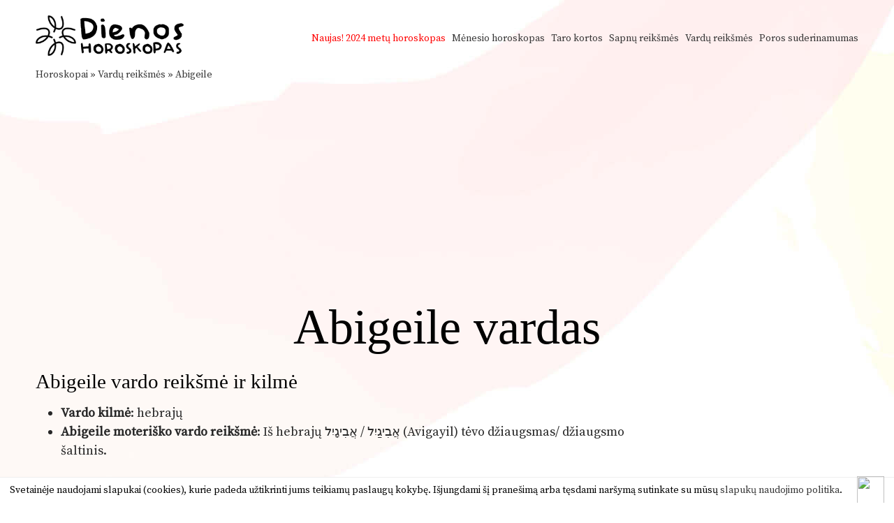

--- FILE ---
content_type: text/html; charset=UTF-8
request_url: https://www.dienoshoroskopas.lt/vardu-reiksmes/abigeile/
body_size: 6433
content:
<!DOCTYPE html>
<html lang="lt">
<head>
<title>Abigeile vardo reikšmė ir kilmė</title>
<meta http-equiv="Content-Type" content="text/html; charset=UTF-8" />
<meta name="viewport" content="width=device-width, initial-scale=1">
<link rel="stylesheet" type="text/css" href="https://www.dienoshoroskopas.lt/wp-content/themes/horotwo/style.css?1675109356"  />
<link rel="icon" href="https://www.dienoshoroskopas.lt/wp-content/themes/horotwo/favicon.ico" type="image/x-icon" />
<link href='https://fonts.gstatic.com' rel='preconnect' crossorigin>
<link href='https://fonts.googleapis.com/css?family=Source+Serif+Pro&subset=latin,latin-ext&display=swap' rel='stylesheet' type='text/css' media="print" onload="this.onload=null;this.media='all'">		

<!-- This site is optimized with the Yoast SEO plugin v9.5 - https://yoast.com/wordpress/plugins/seo/ -->
<link rel="canonical" href="https://www.dienoshoroskopas.lt/vardu-reiksmes/abigeile/" />
<meta property="og:locale" content="lt_LT" />
<meta property="og:type" content="article" />
<meta property="og:title" content="Abigeile vardo reikšmė ir kilmė" />
<meta property="og:description" content="Iš hebrajų אֲבִיגַיִל / אֲבִיגָיִל (Avigayil) [=tėvo džiaugsmas/ džiaugsmo šaltinis]." />
<meta property="og:url" content="https://www.dienoshoroskopas.lt/vardu-reiksmes/abigeile/" />
<meta property="og:site_name" content="Horoskopai šiandienai" />
<meta property="article:publisher" content="https://www.facebook.com/dienoshoroskopas" />
<meta property="article:section" content="Vardų reikšmės" />
<meta property="article:published_time" content="2020-08-28T07:00:39+00:00" />
<meta property="article:modified_time" content="2020-08-28T21:35:12+00:00" />
<meta property="og:updated_time" content="2020-08-28T21:35:12+00:00" />
<meta property="fb:app_id" content="107373562695872" />
<meta property="og:image" content="https://www.dienoshoroskopas.lt/wp-content/uploads/fb_img.png" />
<meta property="og:image:secure_url" content="https://www.dienoshoroskopas.lt/wp-content/uploads/fb_img.png" />
<meta property="og:image:width" content="1280" />
<meta property="og:image:height" content="1200" />
<meta name="twitter:card" content="summary" />
<meta name="twitter:description" content="Iš hebrajų אֲבִיגַיִל / אֲבִיגָיִל (Avigayil) [=tėvo džiaugsmas/ džiaugsmo šaltinis]." />
<meta name="twitter:title" content="Abigeile vardo reikšmė ir kilmė" />
<meta name="twitter:image" content="https://www.dienoshoroskopas.lt/wp-content/uploads/fb_img.png" />
<!-- / Yoast SEO plugin. -->

<link rel='dns-prefetch' href='//ajax.googleapis.com' />
<link rel='dns-prefetch' href='//s.w.org' />
<link rel='https://api.w.org/' href='https://www.dienoshoroskopas.lt/wp-json/' />
<link rel="alternate" type="application/json+oembed" href="https://www.dienoshoroskopas.lt/wp-json/oembed/1.0/embed?url=https%3A%2F%2Fwww.dienoshoroskopas.lt%2Fvardu-reiksmes%2Fabigeile%2F" />
<link rel="alternate" type="text/xml+oembed" href="https://www.dienoshoroskopas.lt/wp-json/oembed/1.0/embed?url=https%3A%2F%2Fwww.dienoshoroskopas.lt%2Fvardu-reiksmes%2Fabigeile%2F&#038;format=xml" />
<style>
	#category-posts-3-internal .cat-post-thumbnail .cat-post-crop img {width: 150px;}
#category-posts-3-internal .cat-post-thumbnail .cat-post-crop img {height: 150px;}
#category-posts-3-internal .cat-post-thumbnail .cat-post-crop img {object-fit: cover;max-width:100%;}
#category-posts-3-internal .cat-post-thumbnail .cat-post-crop-not-supported img {width:100%;}
#category-posts-3-internal .cat-post-thumbnail {max-width:100%;}
#category-posts-3-internal .cat-post-item img {margin: initial;}
#category-posts-3-internal .cat-post-thumbnail {float:left;}
</style>
	<meta name="TagPages" content="1.64"/>

<!-- Global site tag (gtag.js) - Google Analytics -->
<script async src="https://www.googletagmanager.com/gtag/js?id=UA-827162-10"></script>
<script>
  window.dataLayer = window.dataLayer || [];
  function gtag(){dataLayer.push(arguments);}
  gtag('js', new Date());

  gtag('config', 'UA-827162-10');
</script>
<script async src="https://pagead2.googlesyndication.com/pagead/js/adsbygoogle.js"></script>
<script>
		 (adsbygoogle = window.adsbygoogle || []).push({
			  google_ad_client: "ca-pub-5927411997384647",
			  enable_page_level_ads: true
		 });
</script>
</head>
<body>
<div id="wrapper">
<div id="header">
<div id="logo"><a href="https://www.dienoshoroskopas.lt"><img src="https://www.dienoshoroskopas.lt/wp-content/themes/horotwo/img/horotwo_03.png" alt="Horoskopai" /></a></div>

<div id="header_navi"><div class="social"><div class="fb-like" style="float:left;padding-right:.6em" data-href="http://www.dienoshoroskopas.lt" data-layout="button_count" data-action="like" data-show-faces="false" data-share="false"></div><div class="plusone" style="float:left"><!-- Pridėkite šią žymą prie antraštės arba prieš pat turinio užbaigimo žymą. -->
</div></div>

		<div class="topbar-menu">
			<div class="mobile-nav"><span id="nav-toggle" href=""><span></span></span></div>
			<ul>
				<li class="mobile_only"><a href="https://www.dienoshoroskopas.lt/">Pradžia</a></li>
				<li><span style="color:red">Naujas!</span> <a href="https://www.dienoshoroskopas.lt/2024-metu-horoskopas/" title="2024 metų horoskopas" style="color:red">2024 metų horoskopas</a></li>
				<li><a href="https://www.dienoshoroskopas.lt/menesio-horoskopas/" title="Mėnesio horoskopas">Mėnesio horoskopas</a></li>
				<li><a href="https://www.dienoshoroskopas.lt/burimas-taro-kortomis/" title="Taro kortos">Taro kortos</a></li>
				<li><a href="https://www.dienoshoroskopas.lt/sapnu-reiksmes/" title="Sapnų reikšmės">Sapnų reikšmės</a></li>
				<li><a href="https://www.dienoshoroskopas.lt/vardu-reiksmes/" title="Vardų reikšmės">Vardų reikšmės</a></li>
				<li><a href="https://www.dienoshoroskopas.lt/poros-suderinamumas/" title="Poros suderinamumas">Poros suderinamumas</a></li>
			</ul>	
		</div><!-- end topbar-menu -->

		</div><!-- end header_navi -->

</div><!-- end header -->


<!-- end else -->

<div style="clear:both"></div>


    
<div id="leftside" class="fluidwidth">
        
<div class="bread"><a href="https://www.dienoshoroskopas.lt">Horoskopai</a> » <a href="https://www.dienoshoroskopas.lt/vardu-reiksmes">Vardų reikšmės</a> » <a href="https://www.dienoshoroskopas.lt/vardu-reiksmes/abigeile/">Abigeile</a></div>
	
<div class="adsense_1">
<ins class="adsbygoogle"
     style="display:block"
     data-ad-client="ca-pub-5927411997384647"
     data-ad-slot="5937102992"
		 data-ad-format="auto"
			 data-full-width-responsive="true"></ins>
<script>
(adsbygoogle = window.adsbygoogle || []).push({});
</script>
</div>
	



<div class="header_holder">
	<h1>Abigeile vardas</h1> 
</div>

<div class="page_content">


				
	<div class="adsense_block_single">
	<ins class="adsbygoogle adslot_2"
		 style="display:block"
		 data-ad-client="ca-pub-5927411997384647"
		 data-ad-slot="5937102992"
		 data-ad-format="auto"
			 data-full-width-responsive="true"></ins>
	<script>
	(adsbygoogle = window.adsbygoogle || []).push({});
	</script>
	</div><!-- end adsense_block -->
	
	<h2>Abigeile vardo reikšmė ir kilmė</h2>

<ul>
<li><strong>Vardo kilmė</strong>: hebrajų</li>	<li><strong>Abigeile  moteriško vardo reikšmė</strong>: Iš hebrajų אֲבִיגַיִל / אֲבִיגָיִל (Avigayil) tėvo džiaugsmas/ džiaugsmo šaltinis.
</li>
	</ul>
</div>	

<div id="social"><div class="fb-like" data-href="https://www.dienoshoroskopas.lt/vardu-reiksmes/abigeile/" data-layout="standard" data-action="like" data-size="small" data-show-faces="true" data-share="true"></div></div>	

              

<div id="page_meta">
<div class='yarpp-related'>


		<div class="related_post_box">
	<h3>Taip pat skaitykite:</h3>
	<ul>
	
		<li>	<a href="https://www.dienoshoroskopas.lt/vardu-reiksmes/josif/" title="Josif - Vardų reikšmės" rel="bookmark">Josif - Vardų reikšmės</a>
	</li>
	
	
	
		<li>	<a href="https://www.dienoshoroskopas.lt/vardu-reiksmes/laurentas/" title="Laurentas - Vardų reikšmės" rel="bookmark">Laurentas - Vardų reikšmės</a>
	</li>
	
	
	
		<li>	<a href="https://www.dienoshoroskopas.lt/vardu-reiksmes/eibaras/" title="Eibaras - Vardų reikšmės" rel="bookmark">Eibaras - Vardų reikšmės</a>
	</li>
	
	
	
		<li>	<a href="https://www.dienoshoroskopas.lt/vardu-reiksmes/eigutis/" title="Eigutis - Vardų reikšmės" rel="bookmark">Eigutis - Vardų reikšmės</a>
	</li>
	
	
	
		<li>	<a href="https://www.dienoshoroskopas.lt/vardu-reiksmes/alondra/" title="Alondra - Vardų reikšmės" rel="bookmark">Alondra - Vardų reikšmės</a>
	</li>
	
	
	
		<li>	<a href="https://www.dienoshoroskopas.lt/vardu-reiksmes/selcan/" title="Selcan - Vardų reikšmės" rel="bookmark">Selcan - Vardų reikšmės</a>
	</li>
	
	
		</ul>
	</div>
</div>


</div>

<div class="post_page_search">
<h3>Ieškoti kito vardo reikšmės</h3>
<div class="cat_search">
	<form id="searchform" method="get" action="https://www.dienoshoroskopas.lt">
		<div class="field">
			<input type="submit" value="Ieškoti" />
			<span> <input type="text" name="s" id="s" placeholder="Abigeile" onfocus="this.placeholder = ''" onblur="this.placeholder = 'Abigeile' "/> <input type="hidden" name="cat" value="682"></span>
			
		</div>
	</form>
</div>
</div>



<div class="comments_holder">

<div id="adsense2">
<script async src="//pagead2.googlesyndication.com/pagead/js/adsbygoogle.js"></script>
<ins class="adsbygoogle"
     style="display:block"
     data-ad-client="ca-pub-5927411997384647"
     data-ad-slot="1822598421"
     data-ad-format="auto"
     data-full-width-responsive="true"></ins>
<script>
     (adsbygoogle = window.adsbygoogle || []).push({});
</script>
</div><!-- end adsense -->



	<h3>Lankytojų komentarai</h3>
	<div class="fb-comments" data-href="https://www.dienoshoroskopas.lt/vardu-reiksmes/abigeile/" data-numposts="5" data-width="100%" data-order-by="reverse_time"></div>
</div>

<div id="comments">





</div><!-- #comments -->
		
</div>	
		
		


	  
			  

			
		<div style="clear:both"></div>
</div><!-- end wrapper -->

<div class="footer_holder">
<div class="footer_inner">
<div id="navi">

<ul id="bignavi">
<li><a href="https://www.dienoshoroskopas.lt/zodiako-zenklai/" title=""><img src="https://www.dienoshoroskopas.lt/wp-content/themes/horotwo/img/rsz_inner_service_big.png" alt="Zodiako ženklai" loading="lazy"/></a><br/><a href="https://www.dienoshoroskopas.lt/zodiako-zenklai/" title="Zodiako ženklai">Zodiako ženklai</a><br/>Ką apie tave kalba žvaigždės?</li>
<li><a href="https://www.dienoshoroskopas.lt/rytu-horoskopas/" title="Rytų horoskopas"><img src="https://www.dienoshoroskopas.lt/wp-content/themes/horotwo/img/rsz_post_02-1280x1200.jpg" alt="Rytų horoskopas" loading="lazy"/></a><br/><a href="https://www.dienoshoroskopas.lt/rytu-horoskopas/" title="Rytų horoskopas">Rytų horoskopas</a><br/>Kokie tavęs laukia metai?</li>
<li><a href="https://www.dienoshoroskopas.lt/menulio-kalendorius/" title="Mėnulio kalendorius"><img src="https://www.dienoshoroskopas.lt/wp-content/themes/horotwo/img/rsz_post_01-1280x1200.jpg" alt="Mėnulio kalendorius" loading="lazy"/></a><br/><a href="https://www.dienoshoroskopas.lt/menulio-kalendorius/" title="Mėnulio kalendorius">Mėnulio kalendorius</a><br/>Dienos horoskopas pagal mėnulį</li>
<li><a href="https://www.dienoshoroskopas.lt/2022-metu-horoskopas/" title="2022 metų horoskopas"><img src="https://www.dienoshoroskopas.lt/wp-content/themes/horotwo/img/2022_tigro_metai.png" alt="2022 metų horoskopas" loading="lazy"/></a><br/><a href="https://www.dienoshoroskopas.lt/2022-metu-horoskopas/" title="2021 metų horoskopas">2022 metų horoskopas</a><br/>Astrologinė prognozė zodiako ženklams</li>
</ul>

<div style="clear:both"></div>

<div id="subnavi">
<ul>
	<li class="page_item page-item-3"><a href="https://www.dienoshoroskopas.lt/akmenu-horoskopas/" title="Akmenų horoskopas">Akmenų horoskopas</a></li>
	<li class="page_item page-item-24"><a href="https://www.dienoshoroskopas.lt/avestos-horoskopas/" title="Avestos horoskopas">Avestos horoskopas</a></li>
	<li class="page_item page-item-17"><a href="https://www.dienoshoroskopas.lt/dievybiu-horoskopas/" title="Dievybių horoskopas">Dievybių horoskopas</a></li>
	<li class="page_item page-item-18"><a href="https://www.dienoshoroskopas.lt/dovanu-horoskopas/" title="Dovanos pagal Zodiako ženklą">Dovanos pagal Zodiako ženklą</a></li>
	<li class="page_item page-item-31"><a href="https://www.dienoshoroskopas.lt/erotinis-horoskopas/" title="Erotinis horoskopas">Erotinis horoskopas</a></li>
	<li class="page_item page-item-22"><a href="https://www.dienoshoroskopas.lt/geliu-horoskopas/" title="Gėlių horoskopas">Gėlių horoskopas</a></li>
	<li class="page_item page-item-1600"><a href="https://www.dienoshoroskopas.lt/kelioniu-horoskopas/" title="Kelionių horoskopas">Kelionių horoskopas</a></li>
	<li class="page_item page-item-1749"><a href="https://www.dienoshoroskopas.lt/laisvalaikio-horoskopas/" title="Laisvalaikio horoskopas">Laisvalaikio horoskopas</a></li>
	<li class="page_item page-item-32"><a href="https://www.dienoshoroskopas.lt/medziu-horoskopas/" title="Medžių horoskopas">Medžių horoskopas</a></li>
	<li class="page_item page-item-15"><a href="https://www.dienoshoroskopas.lt/mitu-horoskopas/" title="Mitų horoskopas">Mitų horoskopas</a></li>
	<li class="page_item page-item-1596"><a href="https://www.dienoshoroskopas.lt/mitybos-horoskopas/" title="Mitybos horoskopas">Mitybos horoskopas</a></li>
	<li class="page_item page-item-7"><a href="https://www.dienoshoroskopas.lt/namu-horoskopas/" title="Namų horoskopas">Namų horoskopas</a></li>
	<li class="page_item page-item-1598"><a href="https://www.dienoshoroskopas.lt/nuotaikos-horoskopas/" title="Nuotaikos horoskopas">Nuotaikos horoskopas</a></li>
	<li class="page_item page-item-778"><a href="https://www.dienoshoroskopas.lt/pinigu-horoskopas/" title="Pinigų horoskopas">Pinigų horoskopas</a></li>
	<li class="page_item page-item-9"><a href="https://www.dienoshoroskopas.lt/profesijos-horoskopas/" title="Profesijos horoskopas">Profesijos horoskopas</a></li>
	<li class="page_item page-item-1200"><a href="https://www.dienoshoroskopas.lt/rytu-horoskopas/" title="Rytų horoskopas">Rytų horoskopas</a></li>
	<li class="page_item page-item-21"><a href="https://www.dienoshoroskopas.lt/skaiciu-horoskopas/" title="Skaičių horoskopas pagal gimimo datą">Skaičių horoskopas pagal gimimo datą</a></li>
	<li class="page_item page-item-776"><a href="https://www.dienoshoroskopas.lt/spalvu-horoskopas/" title="Spalvų horoskopas">Spalvų horoskopas</a></li>
	<li class="page_item page-item-26"><a href="https://www.dienoshoroskopas.lt/stiliaus-horoskopas/" title="Stiliaus horoskopas">Stiliaus horoskopas</a></li>
	<li class="page_item page-item-774"><a href="https://www.dienoshoroskopas.lt/sveikatos-horoskopas/" title="Sveikatos horoskopas">Sveikatos horoskopas</a></li>
	<li class="page_item page-item-1753"><a href="https://www.dienoshoroskopas.lt/vaiku-horoskopas/" title="Vaiko charakterio horoskopas pagal zodiako ženklą">Vaiko charakterio horoskopas pagal zodiako ženklą</a></li>
	<li class="page_item page-item-28"><a href="https://www.dienoshoroskopas.lt/ydu-horoskopas/" title="Ydų horoskopas">Ydų horoskopas</a></li>
</ul></div><!-- end subnavi -->

<div style="clear:both; height: 24px"></div>

<div id="table">

	
	
	<div class="cell">
	<h3>Apie kraujo grupes</h3><ul id="category-posts-3-internal" class="category-posts-internal">
<li class='cat-post-item'><div><a class="cat-post-title" href="https://www.dienoshoroskopas.lt/kraujo-grupes/a-ii-kraujo-grupe/" rel="bookmark">A (II) kraujo grupė</a></div></li><li class='cat-post-item'><div><a class="cat-post-title" href="https://www.dienoshoroskopas.lt/kraujo-grupes/b-iii-kraujo-grupe/" rel="bookmark">B (III) kraujo grupė</a></div></li><li class='cat-post-item'><div><a class="cat-post-title" href="https://www.dienoshoroskopas.lt/kraujo-grupes/ab-iv-kraujo-grupe/" rel="bookmark">AB (IV) kraujo grupė</a></div></li><li class='cat-post-item'><div><a class="cat-post-title" href="https://www.dienoshoroskopas.lt/kraujo-grupes/0-i-kraujo-grupe/" rel="bookmark">0 (I) kraujo grupė</a></div></li></ul>
	<h3>Temperamentas</h3><ul id="category-posts-4-internal" class="category-posts-internal">
<li class='cat-post-item'><div><a class="cat-post-title" href="https://www.dienoshoroskopas.lt/temperamentas/sangvinikas/" rel="bookmark">Sangvinikas</a></div></li><li class='cat-post-item'><div><a class="cat-post-title" href="https://www.dienoshoroskopas.lt/temperamentas/melancholikas/" rel="bookmark">Melancholikas</a></div></li><li class='cat-post-item'><div><a class="cat-post-title" href="https://www.dienoshoroskopas.lt/temperamentas/flegmatikas/" rel="bookmark">Flegmatikas</a></div></li><li class='cat-post-item'><div><a class="cat-post-title" href="https://www.dienoshoroskopas.lt/temperamentas/cholerikas/" rel="bookmark">Cholerikas</a></div></li></ul>
<h3>Asmenybės tipas</h3><ul id="category-posts-5-internal" class="category-posts-internal">
<li class='cat-post-item'><div><a class="cat-post-title" href="https://www.dienoshoroskopas.lt/asmenybes-tipas/ekstravertas/" rel="bookmark">Ekstravertas</a></div></li><li class='cat-post-item'><div><a class="cat-post-title" href="https://www.dienoshoroskopas.lt/asmenybes-tipas/intravertas/" rel="bookmark">Intravertas</a></div></li></ul>

	</div>
	<div class="cell bigcell">
	<h3>Horoskopai ir skaitiniai</h3>
<ul>
	<li class="page_item page-item-3352"><a href="https://www.dienoshoroskopas.lt/kinu-zodiako-zenklai/" title="Kinų Zodiako ženklai">Kinų Zodiako ženklai</a></li>
	<li class="page_item page-item-2689"><a href="https://www.dienoshoroskopas.lt/gime-tarp-dvieju-zodiako-zenklu/" title="Gimę tarp dviejų zodiako ženklų">Gimę tarp dviejų zodiako ženklų</a></li>
	<li class="page_item page-item-2544"><a href="https://www.dienoshoroskopas.lt/poros-suderinamumas/" title="Poros suderinamumas">Poros suderinamumas</a></li>
	<li class="page_item page-item-2051"><a href="https://www.dienoshoroskopas.lt/pyktis-pagal-zodiako-zenklus/" title="Pyktis pagal zodiako ženklus">Pyktis pagal zodiako ženklus</a></li>
	<li class="page_item page-item-1941"><a href="https://www.dienoshoroskopas.lt/vardo-ir-pavardes-raiskos-planai/" title="Vardo ir pavardės raiškos planai">Vardo ir pavardės raiškos planai</a></li>
	<li class="page_item page-item-1931"><a href="https://www.dienoshoroskopas.lt/mirties-skaicius-137/" title="Mirties skaičius - 137">Mirties skaičius - 137</a></li>
	<li class="page_item page-item-1830"><a href="https://www.dienoshoroskopas.lt/zmogaus-organizmo-biologinis-laikrodis/" title="Žmogaus organizmo biologinis laikrodis">Žmogaus organizmo biologinis laikrodis</a></li>
	<li class="page_item page-item-1604"><a href="https://www.dienoshoroskopas.lt/atsipalaidavimo-pratimai-pagal-zodiako-zenklus/" title="Atsipalaidavimo pratimai pagal zodiako ženklus">Atsipalaidavimo pratimai pagal zodiako ženklus</a></li>
	<li class="page_item page-item-1389"><a href="https://www.dienoshoroskopas.lt/moteris-vyro-karjeros-sekme/" title="Moteris - vyro karjeros sėkmė">Moteris - vyro karjeros sėkmė</a></li>
	<li class="page_item page-item-1888"><a href="https://www.dienoshoroskopas.lt/metu-skirtumas-poros-gyvenime/" title="Amžiaus skirtumas poros gyvenime">Amžiaus skirtumas poros gyvenime</a></li>
	<li class="page_item page-item-1886"><a href="https://www.dienoshoroskopas.lt/planetu-itaka-zmogaus-gyvenime/" title="Planetų įtaka žmogaus gyvenime">Planetų įtaka žmogaus gyvenime</a></li>
	<li class="page_item page-item-1884"><a href="https://www.dienoshoroskopas.lt/gimimo-laikas-ir-jo-itaka-charakteriui/" title="Gimimo laikas ir jo įtaka charakteriui">Gimimo laikas ir jo įtaka charakteriui</a></li>
	<li class="page_item page-item-1883"><a href="https://www.dienoshoroskopas.lt/tinkamas-partneris-pagal-temperamenta/" title="Tinkamas partneris pagal temperamentą">Tinkamas partneris pagal temperamentą</a></li>
	<li class="page_item page-item-1328"><a href="https://www.dienoshoroskopas.lt/menulio-itaka-zmogaus-organizmui/" title="Mėnulio fazės įtaka žmogaus organizmui">Mėnulio fazės įtaka žmogaus organizmui</a></li>
</ul>	
	<div class="spacer"></div>
	
	<h3>Metų horoskopas</h3>
<ul>
	<li class="page_item page-item-42424"><a href="https://www.dienoshoroskopas.lt/2024-metu-horoskopas-zuvims/" title="2024 metų horoskopas Žuvims">2024 metų horoskopas Žuvims</a></li>
	<li class="page_item page-item-42436"><a href="https://www.dienoshoroskopas.lt/2024-metu-horoskopas-vandeniui/" title="2024 metų horoskopas Vandeniui">2024 metų horoskopas Vandeniui</a></li>
	<li class="page_item page-item-42435"><a href="https://www.dienoshoroskopas.lt/2024-metu-horoskopas-oziaragiui/" title="2024 metų horoskopas Ožiaragiui">2024 metų horoskopas Ožiaragiui</a></li>
	<li class="page_item page-item-42434"><a href="https://www.dienoshoroskopas.lt/2024-metu-horoskopas-sauliui/" title="2024 metų horoskopas Šauliui">2024 metų horoskopas Šauliui</a></li>
	<li class="page_item page-item-42433"><a href="https://www.dienoshoroskopas.lt/2024-metu-horoskopas-skorpionui/" title="2024 metų horoskopas Skorpionui">2024 metų horoskopas Skorpionui</a></li>
	<li class="page_item page-item-42432"><a href="https://www.dienoshoroskopas.lt/2024-metu-horoskopas-svarstyklems/" title="2024 metų horoskopas Svarstyklėms">2024 metų horoskopas Svarstyklėms</a></li>
	<li class="page_item page-item-42431"><a href="https://www.dienoshoroskopas.lt/2024-metu-horoskopas-mergelei/" title="2024 metų horoskopas Mergelei">2024 metų horoskopas Mergelei</a></li>
	<li class="page_item page-item-42430"><a href="https://www.dienoshoroskopas.lt/2024-metu-horoskopas-liutui/" title="2024 metų horoskopas Liūtui">2024 metų horoskopas Liūtui</a></li>
	<li class="page_item page-item-42429"><a href="https://www.dienoshoroskopas.lt/2024-metu-horoskopas-veziui/" title="2024 metų horoskopas Vėžiui">2024 metų horoskopas Vėžiui</a></li>
	<li class="page_item page-item-42428"><a href="https://www.dienoshoroskopas.lt/2024-metu-horoskopas-dvyniams/" title="2024 metų horoskopas Dvyniams">2024 metų horoskopas Dvyniams</a></li>
	<li class="page_item page-item-42427"><a href="https://www.dienoshoroskopas.lt/2024-metu-horoskopas-jauciui/" title="2024 metų horoskopas Jaučiui">2024 metų horoskopas Jaučiui</a></li>
	<li class="page_item page-item-42426"><a href="https://www.dienoshoroskopas.lt/2024-metu-horoskopas-avinui/" title="2024 metų horoskopas Avinui">2024 metų horoskopas Avinui</a></li>
</ul>	</div>


</div><!-- end table -->

<div style="clear:both; height: 24px"></div>

</div><!-- end navi -->
</div><!-- end footer_inner -->

<div class="white_divider_top"></div>


<div class="footer_holder2">
<div class="footer_inner2">
	<div id="copyright">© 2025 <a href="https://www.dienoshoroskopas.lt">Dienoshoroskopas.lt</a> </div><!-- end copyright -->
	<div id="partners"><a href="http://www.orai24.lt" title="Orai">Orai</a>, <a href="http://www.anekdotai.biz" title="anekdotai">anekdotai</a>, <a href="http://www.tekstovertimas.lt" title="vertimas">vertimas</a>, <a href="http://www.pazaisk.eu" title="žaidimai">žaidimai</a> </div><!-- end partners -->
</div><!-- end footer_inner2 -->
</div><!-- end footer_holder2 -->

</div><!-- end footer_holder -->

<script type='text/javascript' src='https://ajax.googleapis.com/ajax/libs/jquery/1.10.2/jquery.min.js'></script>
<script type='text/javascript' src='https://www.dienoshoroskopas.lt/wp-includes/js/wp-embed.min.js?ver=5.0.22'></script>
<div id="fb-root"></div>
            <script>
              window.fbAsyncInit = function() {
                FB.init({appId: 107373562695872, status: true, cookie: true,
                         xfbml: true});
              };
              (function() {
                var e = document.createElement('script'); e.async = true;
                e.src = document.location.protocol +
                  '//connect.facebook.net/lt_LT/all.js';
                document.getElementById('fb-root').appendChild(e);
              }());
            </script>
            <script>"undefined"!=typeof jQuery&&jQuery(document).ready(function(){"objectFit"in document.documentElement.style==!1&&(jQuery(".cat-post-item figure").removeClass("cat-post-crop"),jQuery(".cat-post-item figure").addClass("cat-post-crop-not-supported")),(document.documentMode||/Edge/.test(navigator.userAgent))&&(jQuery(".cat-post-item figure img").height("+=1"),window.setTimeout(function(){jQuery(".cat-post-item figure img").height("-=1")},0))});</script> 

<script type="text/javascript" src="https://www.dienoshoroskopas.lt/wp-content/themes/horotwo/js/jquery.idTabs.min.js"></script>
<script type="text/javascript" src="https://www.dienoshoroskopas.lt/wp-content/themes/horotwo/js/gsCookieDisclaimer.js"></script>


 <script type="text/javascript"> 

$('.mobile-nav').click(function() {
	$('.topbar-menu ul').toggle();
	$(".mobile-nav").toggleClass('active'); 
});
</script>
<script type="text/javascript">
document.addEventListener("DOMContentLoaded", function() {
  var lazyBackgrounds = [].slice.call(document.querySelectorAll(".footer_holder"));

  if ("IntersectionObserver" in window) {
    let lazyBackgroundObserver = new IntersectionObserver(function(entries, observer) {
      entries.forEach(function(entry) {
        if (entry.isIntersecting) {
          entry.target.classList.add("visible");
          lazyBackgroundObserver.unobserve(entry.target);
        }
      });
    });

    lazyBackgrounds.forEach(function(lazyBackground) {
      lazyBackgroundObserver.observe(lazyBackground);
    });
  }
  var lazyBackgrounds = [].slice.call(document.querySelectorAll(".white_divider_top"));

  if ("IntersectionObserver" in window) {
    let lazyBackgroundObserver = new IntersectionObserver(function(entries, observer) {
      entries.forEach(function(entry) {
        if (entry.isIntersecting) {
          entry.target.classList.add("visible");
          lazyBackgroundObserver.unobserve(entry.target);
        }
      });
    });

    lazyBackgrounds.forEach(function(lazyBackground) {
      lazyBackgroundObserver.observe(lazyBackground);
    });
  }
}); 
</script>
		<script type="text/javascript">
$(document).ready(function(){   
  //show more option
    var size_item = $('.comment').length;
    var v=3;
    $('.comment').hide(); // hide all divs with class `listing`
    $('.comment:lt('+v+')').show();
    $('#load_more').click(function () {
        v= (v+10 <= size_item) ? v+10 : size_item;
        $('.comment:lt('+v+')').show();
        // hide load more button if all items are visible
        if($(".comment:visible").length >= size_item ){ $("#load_more").hide(); }
    });
	if($(".comment").length < 4 ){ $("#load_more").hide(); }
});</script>
<script src="https://analytics.ahrefs.com/analytics.js" data-key="rnEGbWXCg0JpxO88JohokA" async></script>
<script type="text/javascript">
		var urlserver = 'https://www.dienoshoroskopas.lt';
		$(document).ready(function() { 
			gsCookieDisclaimer.Init({ message: 'Svetainėje naudojami slapukai (cookies), kurie padeda užtikrinti jums teikiamų paslaugų kokybę. Išjungdami šį pranešimą arba tęsdami naršymą sutinkate su mūsų <a href="#">slapukų naudojimo politika</a>.', close: '<img src="//cdn0.iconfinder.com/data/icons/slim-square-icons-basics/100/basics-22-128.png" />' });
		});</script>	
		
</body>
</html>

--- FILE ---
content_type: text/html; charset=utf-8
request_url: https://www.google.com/recaptcha/api2/aframe
body_size: 268
content:
<!DOCTYPE HTML><html><head><meta http-equiv="content-type" content="text/html; charset=UTF-8"></head><body><script nonce="A530OkzaKyCN9og2KFZKdA">/** Anti-fraud and anti-abuse applications only. See google.com/recaptcha */ try{var clients={'sodar':'https://pagead2.googlesyndication.com/pagead/sodar?'};window.addEventListener("message",function(a){try{if(a.source===window.parent){var b=JSON.parse(a.data);var c=clients[b['id']];if(c){var d=document.createElement('img');d.src=c+b['params']+'&rc='+(localStorage.getItem("rc::a")?sessionStorage.getItem("rc::b"):"");window.document.body.appendChild(d);sessionStorage.setItem("rc::e",parseInt(sessionStorage.getItem("rc::e")||0)+1);localStorage.setItem("rc::h",'1765512148335');}}}catch(b){}});window.parent.postMessage("_grecaptcha_ready", "*");}catch(b){}</script></body></html>

--- FILE ---
content_type: text/css
request_url: https://www.dienoshoroskopas.lt/wp-content/themes/horotwo/style.css?1675109356
body_size: 6190
content:
/*
Theme Name: horotwo
*/

html, body, div, span, applet, object, iframe,
h1, h2, h3, h4, h5, h6, p, blockquote, pre,
a, abbr, acronym, address, big, cite, code,
del, dfn, font, img, ins, kbd, q, s, samp,
small, strike, sub, sup, tt, var,
dl, dt, dd, ol, ul, li,
fieldset, form, label, legend,
table, caption, tbody, tfoot, thead, tr, th, td{margin:0;padding:0;border:0;outline:0;font-weight:inherit;font-style:inherit;font-size:100%;font-family:inherit;vertical-align:baseline;text-decoration:none;}
:focus{outline:0}
body{line-height:1;background: white url(img/light_hero_slider_03.jpg) 0 0 no-repeat; color:#282828}
ol, ul{list-style:none}
table{border-collapse:separate;border-spacing:0}
caption, th, td{text-align:left;font-weight:normal}
blockquote:before, blockquote:after,
q:before, q:after{content:""}
blockquote, q{quotes:"" ""}
body{font-family:'Source Serif Pro', Verdana, Helvetica, Arial, sans-serif;margin:0;padding:0;font-size:14px}
.clear{clear:both;height:0;font-size:0}

form, input, select { font-size: 1em  }
small { font-size: 0.8em }
a { color: #363636; text-decoration: none }
a:hover { text-decoration: underline; color: #6f004f }

hr { background: none; border: none; border-bottom: 1px solid #333 }
#wrapper, .footer_inner, .footer_inner2 { width: 1178px; margin: 0 auto}
h1, h2, h3, h4, h5, h6 {color: black; font-family: georgia; }
#header {height: 100px; position: relative; }
#logo {position: relative; padding-top: 22px; height: 58px;  }
#logo img {max-height:100%;width:auto}
#header_navi {position: absolute; top: 48px; right: 0}
#header_navi a { }
.social {float:left}
.topbar-menu {float:left}

#dailyhoro {width: 100%; position:relative;display: flex;}
#hometitle {line-height: 40px; font-size: 2em; font-family: georgia; padding-left: 0;margin-right: 0.6em; float: left }
.hello {float:none;margin-left:150px;width: auto;font-size:1.2em;line-height:1.4em;padding-bottom:1em}

#mytabs { display: block; padding: .6em 0}
#mytabs ul, li { padding: 0; margin: 0; list-style: none  }
#mytabs li { float: left; padding-left: 0; width:8.3%;text-align:center}
#mytabs td { font-size:0.8em; line-height:1em;text-align:center}
#mytabs img, #mytabs td img { width: 90%; height: auto}
#leftside #mytabs li img { width: 94px }
#mytabs li a { padding: 2px; display: block }
#mytabs li a:hover, #mytabs li a.selected { background:url(img/tab.selected.png); -webkit-border-radius: 2.8em;
-moz-border-radius: 2.8em;
border-radius: 2.8em;}
#mytabs li span { display:block }

.signature_holder { width: 860px}
.adsense_2 {  width: 300px}
	
.signature { padding: 0 12px 0 198px; position: relative;}
.signature h3 {font-size: 28px; font-family: Georgia; padding: 0 0 12px }
.signature p {font-size: 1.4em; line-height: 1.5em  }
.horoimg { position: absolute; top: -20px; left: 24px; display: block; width: 148px; height: 148px }
* html .horoimg { left: -174px}
.horoimg img { width: 148px }

.numerology  { font-size: 1.2em; position: relative; top: 0px; left: 0; width: auto; padding: 12px 0; }
.numerology  li { width:50%; display: inline-block;}
.numerology p { clear: both; padding: 4px 0 0}
.numerology .numbers { width: 100%; padding: 6px 0 0; }
.numerology .numbers span{  }
.numerology .rating, .numerology .title, .numerology .rating, .numerology .rating span  { display: block }
.numerology .title { padding: 4px 0 2px 0}
.numerology li span.rating {  width: 92%; background: #e9e9e9  }
.numerology li span.rating span { background: #857136  }
.numerology li span.rating , .numerology li span.rating span { height: 1.2em }

.numerology li span.intellect span{ background: #a1d0ff}
.numerology li span.wellness span{ background: #a1a1ff}
.numerology li span.love span{ background: #ffa1a1}
.numerology li span.emotions span{ background: #ffa1ff}
.numerology li span.intuition span{ background: #ffdaa1}
.numerology li span.creativity span{ background: #e7ffa1}
.numerology li span.work span{ background: #ebffa1}
.numerology li span.money span{ background: #a1ffb5 }

#adsense { text-align: center; padding: 0px 0 32px; width:300px; height: auto; display:block;float:right;}
#adsense1 { text-align: center;}
#adsense2 { text-align: center; padding: 0 0 1em}
.adsense_block {float:right; padding: 12px 0 12px 12px; width:300px}
.adsense_block_single {float:right; padding: 0 0 12px 12px; width:300px}
.adsense_block_tarot {float:right; padding: 6px 0 12px 0; width:300px}

#navi {}
#navi h3 { font-size: 1.6em; font-weight: bold;}

#bignavi {display: block; margin: 12px 0 0}
#bignavi li {float: left; width: 25%; text-align: center; display: inline-block;  }
#bignavi li img {margin: 0 0 0;width:100%;height:auto}
#bignavi li a {font-size: 16px; font-weight: bold; color: #363636 }

#subnavi {margin: 24px 0 0}
#subnavi li { float: left;width: 19%; padding: 6px 0 0 6% ; font-size: 1.1em; line-height: 1.2em}

#table {}
.cell { float: left;width: 19%; padding: 6px 0 0 6% }
.cell ul{ padding: 0 0 24px}
.cell li { padding: 6px 0 0; font-size: 1.1em; line-height: 1.2em}
.bigcell { width: 69%; padding-bottom: 18px}
.bigcell h3{ display: block}
.bigcell ul{ display: block }
.bigcell li {  width: 50%; float:left   }
.spacer {height: 18px;display:block;clear:both}

#leftside { /*float: left; width: 728px;*/ }
.bread { padding-bottom:1em}
.bread a { }
#leftside h1 {font-size: 2.5em; font-family: Georgia; padding: 12px 0 12px }
#leftside h2 { }
.page_content {font-size: 1.3em; line-height: 1.5em}
.page_content h2 {font-size: 1.6em; padding: .6em 0 }
.page_content h3 {font-size: 1.4em; padding: .6em 0 }
.page_content h4 {font-size: 1.2em; padding: .6em 0 }
.page_content p {padding: 0 0 0.8em; text-align: justify}
.page_content img {max-width:100%;height:auto}
.page_content ul {padding: 0 0 0.8em 2em;}
.page_content li{list-style-type: disc;}
.page_content .usual li{list-style-type: none; font-size: 0.8em; line-height:1.2em; text-align: center;padding-right:0}
#tag_list, #tag_list li {padding: 0; list-style-type: none }
.page_content a, .yarpp-related a, .page_content li a, .zodiac-compatibility li a {color: #93278f;text-decoration: underline }
.page_content a:hover, .yarpp-related a:hover, .page_content li a:hover, .zodiac-compatibility li a:hover {	text-decoration: none }
.more a {padding:.3em .5em; background: #93278f; color: white!important; border: none;-webkit-border-radius: .3em;
-moz-border-radius: .3em;
border-radius: .3em;white-space: nowrap}
.more a:hover {background: #3f3f3f; cursor: pointer; text-decoration: none}

.post_list ul {
    list-style-type: none;
    columns: 4;
    -webkit-columns: 4;
    -moz-columns: 4;
}


.post_list li:before {
  content: "";
}

#blokas {}
#blokas img {width: 100px;max-width: 100%}
#blokas-2 {}
#blokas td { text-align: center; padding: 8px 0;}
#blokas-2 td { text-align: center; padding: 4px 0}

#myTable {margin: 12px auto;  }
#myTable td {padding:0 2px}
#myTable img {max-width:100%;height:auto}
#myTable.tarots {max-width:960px;width:100%; padding-bottom: 0.8em}
#myTable.tarots td {vertical-align: top;width: 33%; min-width: 33%; text-align: center}
#myTable.tarots p{text-align: center; padding: 0 .4em; line-height: 1.3em}

#myTable.couples td {vertical-align: middle; line-height: 1.3em}
#myTable.couples td td {text-align: center}
#myTable.couples p{ }

#myTable select, #myTable option {font-size:.9m;padding: 4px 10px ;font-family:Arial;}
#myTable select {font-family:Arial;border:1px solid #222; border-right:1px solid #444; border-bottom:1px solid #444;  max-width: 180px}

.table_header { font-size: 1.6em; font-weight: bold; line-height: 1.5em }


@media (max-width: 768px) {
	#myTable   {margin: 0 auto; }

	#myTable td {}
	#myTable img {}
	#myTable.tarots {}
	#myTable.tarots td {font-size: .9em;}
	#myTable.tarots .table_header { font-size: 1.1em; }
	#myTable.tarots p{ padding: 0; }
	#myTable select, #myTable option {font-size:1em;padding: 2px 10px}
	

}

.tarots p { font-size:0.9em}


input[type=submit], button, .submit{padding:.5em .8em; background: #93278f; color: white!important; border: none;-webkit-border-radius: .3em;
-moz-border-radius: .3em;
border-radius: .3em;}
input[type=submit] { font-size:1.2em}
button { font-size:1em}
input[type=submit]:hover, button:hover, .submit {background: #3f3f3f; cursor: pointer }
input:focus,select:focus,textarea:focus,button:focus, button:focus, .submit:focus{outline:none}

#load_more {padding: 1.2em 0 .6em }


.page_content .numberlist {padding:0;text-align:center}
.page_content .numberlist li {display:inline-block;width:32%;margin:0;padding:0;list-style-type: none;}
.page_content .numberlist li img {max-width:100%;max-height:160px}

#social { padding: 12px 0 0;width:100%;height:30px;overflow:hidden }

#sidebar { }

#page_meta { float: left; width: 200px; padding: 12px 0 0 }
#page_meta h3 { font-size: 16px; color: #555; padding: 0 0 12px }
.related_post_box  {padding: 0 0 12px;font-size:1.2em}
	.related_post_box li {padding:4px 0}

	
.comments_holder, .post_page_search { padding:0; width: 100%; font-size: 14px; margin: 1em 0 0 220px;max-width:738px }	
.comments_holder h3 { font-size: 1.6em; }	
.post_page_search h3 { font-size: 1.6em; margin-bottom:.6em }	
.fb-comments {margin-top:1em!important}
	
#comments {font-size: 14px; margin: 0 0 0 220px;max-width:738px }
#comments .navigation{padding:0 0 18px 0;}
h3.comments-title,
h3#comments-title,
h3#reply-title{color:#555;font-size:16px;}
h3#comments-title{padding:12px 0;}
.commentlist{list-style:none;margin:0;padding:0}
.commentlist li.comment{border-bottom:1px solid #eee;margin:0 0 2px 0;padding:8px 0 0 0;position:relative;}
.commentlist li:last-child{border-bottom:none;margin-bottom:0;}
#comments .comment-body ul,
#comments .comment-body ol{margin-bottom:8px;}
#comments .comment-body p{padding:.6em 0;padding:0; font-size:1.2em; line-height:1.4em}
#comments .comment-body p:last-child{margin-bottom:6px;}
#comments .comment-body blockquote p:last-child{margin-bottom:12px;}
.commentlist ol{list-style:decimal;}
.commentlist .avatar{position:absolute;top:12px;left:0;}
.comment-author{color:#666}
.comment-author cite{font-style:normal}
.comment-author .says{}
.comment-meta{margin:0 0 4px 0;color:#666}
.comment-meta a:link,
.comment-meta a:visited{color:#999;text-decoration:none;}
.comment-meta a:active,
.comment-meta a:hover{color:#b42000;}
.commentlist .even{}
.commentlist .bypostauthor{}
.reply{font-size:12px;padding:0 0 12px 0;}
.reply a,
a.comment-edit-link{color:#666;}
.reply a:hover,
a.comment-edit-link:hover{color:#b42000;}
.commentlist .children{list-style:none;margin:0 }
.commentlist .children li{border:none;margin:0 0 0 24px;}
.nopassword,
.nocomments{display:none;}
#comments .pingback{border-bottom:1px solid #333;margin:18px 0;padding-bottom:18px;}
.commentlist li.comment+li.pingback{margin-top:-6px;}
#comments .pingback p{color:#666;display:block;font-size:12px;margin:0;}
#comments .pingback .url{font-size:13px;font-style:italic;}
#commentform p{text-align:left}
#respond{border-top:1px solid #333;margin:12px 0 24px;overflow:hidden;position:relative}
#respond p{margin:0;}
#respond .comment-notes{margin-bottom:1em}
.form-allowed-tags{}
.children #respond{margin:0 48px 0 0;}
h3#reply-title{margin:18px 0;}
#comments-list #respond{margin:0 0 18px 0;}
#comments-list ul #respond{margin:0;}
#cancel-comment-reply-link{font-size:12px;font-weight:normal}
#respond .required{color:#b42000;font-weight:bold;}
#respond label{color:#666;font-size:12px; display: block; padding: 12px 0 0} 
#respond input[type=text]{font-size: 1.3em; border: 1px solid #ddd}
#respond textarea{ padding: 8px; width: 68%; font-size: 1.6em; height: 80px; border: 1px solid #ddd}
#respond .form-allowed-tags{color:#888;font-size:12px}
#respond .form-allowed-tags code{font-size:11px;}
#respond .form-submit{margin:6px 0;}
#respond .form-submit input{font-size:14px;width:auto;}

#respond input{margin:0 0 9px;width:100%;box-sizing: border-box;
			 -webkit-box-sizing:border-box;
			 -moz-box-sizing: border-box;}
#respond textarea{width:100%;box-sizing: border-box;
			 -webkit-box-sizing:border-box;
			 -moz-box-sizing: border-box;}

.footer_holder {}
.footer_holder.visible {background: url(img/grey_sparkle_01.jpg) bottom no-repeat;}
.white_divider_top {display:block; height: 170px; width: 100%; background: white}
.white_divider_top.visible {background: url(img/white_divider_top.png)}
.footer_holder2 {background: white}
.footer_inner2 {padding: 0 0 1em; color: grey;}
.footer_inner2 div { padding: 2px 0; }
.footer_inner2 a { color: grey }

.alignleft, 
.alignright, 
.aligncenter {padding:8px 0 }
.alignleft {	float: left;}
.alignright {	float: right;}
.aligncenter {	display: block;	margin-left: auto;	margin-right: auto;	text-align:center}

/*.fluidwidth {width:748px; float: left; margin-right: 12px}
	
	@media all and (max-width: 1024px) {    
		#wrapper { width: 960px; margin: 0 auto}
		.fluidwidth {width: 100%; float: none; margin-right: 0}
		.rightside { display: none}
		
	}*/
#spu-2725 .spu-close { display:none }

.topbar-menu ul {}
.topbar-menu ul li {display:inline;padding-left:6px}
.mobile-nav {display:none }
.topbar-menu ul li.mobile_only {display:none }

.ratebox {margin: 0 auto;width: 120px;padding-top:12px  }

.tarotLeft, .couplesbox {margin-right:330px }
.tarotLeft {position:relative }
.tarotLeft input { }
.tarotAgain {position:absolute;top:330px;right:-350px;width:350px;text-align:center; }
.couples td {text-align: center } 

.tarot_action { text-align: center}

@media (max-width: 768px) {
	
	body{background: white url(img/light_hero_slider_03.jpg) left -58px no-repeat;}

	#wrapper {width:auto;padding:0 18px;margin-top: 1em}
	.footer_inner, .footer_inner2 {width:auto;}
	#header {height: auto; position: relative; margin-bottom:18px }
	#logo {position: relative; padding: 0; height:38px}
	
	#header_navi {position: relative; top:0; left: 0;}
	.social {float:none;display:block;width:100%;padding-top:10px;height:20px}
	.topbar-menu span {display:none}
	
	.mobile-nav{top:-50px;right:0;cursor:pointer;position:absolute;color:black;height:48px;line-height:48px;display:block;z-index:100000}
	#nav-toggle {display:block;display:block;width:20px;height:48px; }
	#nav-toggle span { position: absolute; left: 0%; top: 42%; }
	#nav-toggle span,
	#nav-toggle span:before,
	#nav-toggle span:after {
	  cursor: pointer;
	  height: .2em;
	  width: 20px;
	  background: black;
	  position: absolute;
	  display: block;
	  content: '';
	  -webkit-border-radius: .3em;
-moz-border-radius: .3em;
border-radius: .3em;
	}
	#nav-toggle span:before {
	  top: -6px;
	}
	#nav-toggle span:after {
	  bottom: -6px; 
	}
	.mobile-nav.active #nav-toggle {}
	.mobile-nav.active #nav-toggle span:before,
	.mobile-nav.active #nav-toggle span:after { display: none }

	.topbar-menu ul{position:absolute;top:-50px;left:-2em;right:-2em;z-index:10000; display: none; box-sizing: border-box;}
	
	.topbar-menu ul li{float:none!important;padding-left:0}
	.topbar-menu ul li a{display:block;font-size:1.2em;margin-left:0;display:block;padding:.8em 2em;border-bottom:solid 1px #e5e5e5;background:white}
	.topbar-menu ul li a:hover{}
	.topbar-menu ul li i{display:none}
	
	.topbar-menu ul li.mobile_only  {display:block}
	
	#dailyhoro {height:auto; min-height:10px;width: 100%; display: block; padding-bottom: 16px;}
	#hometitle {display:block;float:none;font-size: 1.6em;line-height: 1.6em;}
	.hello {float:none;margin-left:0;width: auto;padding-bottom:.5em}

	#mytabs { }
	#mytabs ul, li { padding: 0; margin: 0; list-style: none  }
	#mytabs li { float: left; padding-left: 0;width:16.5%;text-align:center;padding-bottom:1em}
	#mytabs li img{ max-width:98%;height:auto}
	#mytabs td { font-size:0.8em; line-height:1em;text-align:center}
	#mytabs img, #mytabs td img { width: auto;max-width:58px;  }
	
	#mytabs li a { padding: 2px; display: block }
	#mytabs li a:hover, #mytabs li a.selected { background:url(img/tab.selected.png) }
	#mytabs li span { display:none; }
	
	#leftside #mytabs li { float: left; padding-left: 0;width:32%;text-align:center;padding-bottom:1em}
	#leftside #mytabs li img { width: auto;max-width:/*58px*/80px }
	#leftside #mytabs li span { display:/*none*/ block; }
	
	.signature_holder { width: 100%; padding-bottom:1em}
	.adsense_2 { width: 100%;}
	
	.signature { padding: 0; margin:0;position: relative;}
	.signature h3 {font-size: 1.6em; font-family: Georgia; padding: 0 0 1em }
	.signature p {font-size: 16px; line-height: 24px  }
	.horoimg { display:none }
	* html .horoimg { }
	.horoimg img {}
	
	.numerology  { width: 100%; position:relative;top:auto;left:0;}
	.numerology { }
	.numerology  li { }
	.numerology p { clear: both; padding: 4px 0 0}
	.numerology .numbers { width: 100%; padding: 4px 0 0; }
	.numerology .numbers span{  }
	.numerology .rating, .numerology .title, .numerology .rating, .numerology .rating span  { display: block }
	.numerology .title { padding: 4px 0 2px 0}
	.numerology li span.rating {   }
	.numerology li span.rating span {   }
	.numerology li span.rating , .numerology li span.rating span { }
		
	.adsense_2 { margin-top:0;padding:0 0 10px; clear:both;position:relative;top:0;float:none}
	.adsense_block {float:none; padding: 0 0 12px 0;width:300px;margin:0 auto}
	.adsense_block_single {float:none; padding: 0 0 12px 0;width:300px;margin:0 auto}
	.adsense_block_tarot {float:none; padding: 0 0 12px 0;width:300px;margin:0 auto}
	
	#leftside h1 {font-size: 2.2em}
	
	#blokas {padding-bottom:1em}
	#blokas table {table-layout: fixed;}
	#blokas img {}
	#blokas-2 {}
	#blokas td { width:24%;font-size:0.8em;line-height:1em;overflow:hidden;text-align: center; padding: 0 0;}
	#blokas-2 td { text-align: center; padding: 4px 0}

	.tarotLeft, .couplesbox {margin-right:0 }
	.couplesbox select option{font-size:0.8em }
	
	#bignavi {}
	#bignavi li {float: none; display: inline-block;width: 50%; text-align: center; margin-right:-1%;vertical-align:top   }
	#bignavi li img {max-width:100%}
	#bignavi li a {}

	#subnavi {}
	#subnavi li { float: none;display: inline-block;width: 50%;  padding: 6px 0;margin-right:-1%;vertical-align:top;text-align:center}

	
	#table {}
	.cell { float: none;width: 100%; padding: 6px 0 0 0;text-align:center }
	.cell h3 { float: none;width: 100%; }
	.cell ul{ padding: 0 0 24px}
	.cell li { padding: 6px 0;display: inline-block;width: 50%;margin-right:-1%;vertical-align:top;text-align:center }
	
	.bigcell { width: 100%; padding-bottom: 0;text-align:center }
	.bigcell h3{ width: 100%;} 
	.bigcell ul{ display: block }
	.bigcell li {  width: 100%; float:none ;text-align:center}
	.spacer {height: 0;display:block;clear:both}


	#results {padding-top: 1em}
	#page_meta { float: none; width: auto; padding: 12px 0 0 }
	
	.page_content p { text-align: left }
	.related_post_box li {padding:6px 0}
	
	#comments {font-size: 14px; margin: 0 0 0 0 }
	.comments_holder, .post_page_search, #comments{width:100%;margin-left: auto;margin-right: auto;border-box;
				 -webkit-box-sizing:border-box;
				 -moz-box-sizing: border-box;}
				 
	.footer_inner2 {text-align:center}
	
	.tarotAgain {position:relative;top:0;left:0;right:0;width:100%;text-align:center;}
	
.post_list ul {
    list-style-type: none;
    columns: 2;
    -webkit-columns: 2;
    -moz-columns: 2;
}
	
}

.adslot_1 { display:block; width: 300px; height: auto; margin:0 auto }
	@media (max-width:768px) { .adslot_1 { width: 100%;} }
}
	
.adslot_2 { display:block; width: 300px; margin:0 auto }
	@media (max-width:768px) { .adslot_2 { width: 100%; height:auto;}
}
	
.adslot_3 { display:block; width: 100%; margin:0 auto }
	@media (max-width:768px) { .adslot_3 { width: 100%; height:auto;}
}

.adsense_1 { width: 100%; height:auto; display:block;margin-bottom:1em }
	@media (max-width:768px) { .adsense_1 { }
}


.fb-comments,.fb-comments iframe[style],.fb-like-box,.fb-like-box iframe[style]{width:100% !important}.fb-comments span,.fb-comments iframe span[style],.fb-like-box span,.fb-like-box iframe span[style]{width:100% !important; background: white!important}

.field  {padding-top:20px}
.field input {padding: 5px 10px; box-sizing: border-box;-webkit-box-sizing:border-box; -moz-box-sizing: border-box;}
.field > span {
    display: block;
    overflow: hidden;
    padding-right: 10px
}
.field input[type=text] {
    width: 100%;font-size: 1.2em;height:32px;
}
.field input[type=submit] {
    float: right;height:32px;
	padding: 0 10px;
}

.cat_search { background: #eee; padding: .6em; -webkit-border-radius: 6px; -moz-border-radius: 6px; -o-border-radius: 6px; border-radius: 6px; margin-bottom: .5em }
.cat_search .field { padding:  0; background: white}
.cat_search .field input[type=text] {
    width: 100%;font-size: 21px;padding: 1em .6em; border: none; background: none
}

.cat_search .field input[type=submit] {
    float: right;height:42px; width:42px; overflow: hidden; padding:0; padding-left: 42px;
	background-image: url(img//49116.png);
    background-size: auto 68%;
    background-repeat: no-repeat;
    background-position: center;
	 background-color: none;  -webkit-border-radius: 0;
-moz-border-radius: 0;
border-radius: 0;border:none; background-color: white;
}
.cat_search .field input[type=submit]:hover{background-color: white; border-color:none; cursor: pointer }

.post_page_search { margin: 0 220px; }

.header_holder  {text-align: center; }
.header_holder h1  { font-size: 5em!important; }
.header_holder h2  { font-size: 2.5em!important; line-height: .8em!important;}
 @media (max-width: 768px) {

.header_holder h1  { font-size: 4em!important; }
.header_holder h2  { font-size: 2.2em!important; line-height: .8em!important;}
.post_page_search { margin: 0 0;}
 }
.category_description { padding-bottom: .6em; font-size: 1.2em; line-height: 1.4em }

.zodiac_selector { text-align: center;padding: 2em 0 3em}
.zodiac_selector form { margin:0; padding:0}

select { 
    display: inline;
    padding: .5em 2em .5em  .6em !important; 
    max-width: 100%; 
    height: auto !important; 
    border: 1px solid #e3e3e3; 
    border-radius: 3px; 
    background: url("https://www.materialui.co/materialIcons/hardware/keyboard_arrow_down_grey_192x192.png") right center no-repeat; 
	background-size: auto 68%;
    background-color: #fff; 
    color: #444444; 
    font-size: 1em; 
    line-height: 18px !important; 
    appearance: none; 
    /* this is must */ -webkit-appearance: none; 
    -moz-appearance: none; 
} 
/* body select.select_box option */ 
select option { 
    padding: 0 4px; 
} 
/* for IE and Edge */ 
select::-ms-expand { 
    display: none; 
} 
select:disabled::-ms-expand { 
    background: #f60; 
}
@media (max-width:768px) { .size-full { 
width: 100%; height: auto}
}

.zodiac-compatibility, .zodiac-compatibility li {
	margin: 0; padding: 0; display: block;
}

.zodiac-compatibility li{
	display: inline;
	 padding-right: 1em; line-height: 32px; display: inline-block;
  vertical-align: middle; font-size: 1.3em
}
.zodiac-compatibility li img{
	width: 24px; height: 24px; float: left; margin-right:.3em; 
}
.subtitle { font-size: 1.4em; padding: 1em 0;  }


#cookiefy_bar {padding:.5em 0!important;box-shadow: none!important;z-index:10000!important;opacity: 0.8!important}
#cookiefy_bar a, #cookiefy_bar a:hover  {color:white}
#cookiefy_cookie-text {}
#cookiefy_close {}

/*.gsCookieDisclaimer{position:fixed;background-color:#3c4146!important;color:#fff;z-index:1000;padding:.8em 4em .8em 2em;margin-bottom:0;bottom:0; left:0;right:0;opacity: 0.8!important;font-size:1.1em}*/
.gsCookieDisclaimer{position:fixed;background-color:white!important;color:#000;z-index:1000;padding:.8em 4em .8em 1em;margin-bottom:0;bottom:0; left:0;right:0;border-top:1px solid #eee}
.gsCookieDisclaimer p{display:inline-block; padding:0;margin:0}
.gsCookieDisclaimer a {}
.gsCookieDisclaimer button{margin:0 5px;display:inline-block}
.cookie-close { line-height:0.4em;position: absolute;top:-.1em;right:1em;cursor: pointer; width:2.8em; height:2.8em }
.cookie-close img { width:100%; height:100% }
@media all and (max-width: 768px) {
.gsCookieDisclaimer { padding-left: 1em; text-align:left;margin-bottom:0}
.cookie-close { top:.6em}
.cookie-close {   }
}